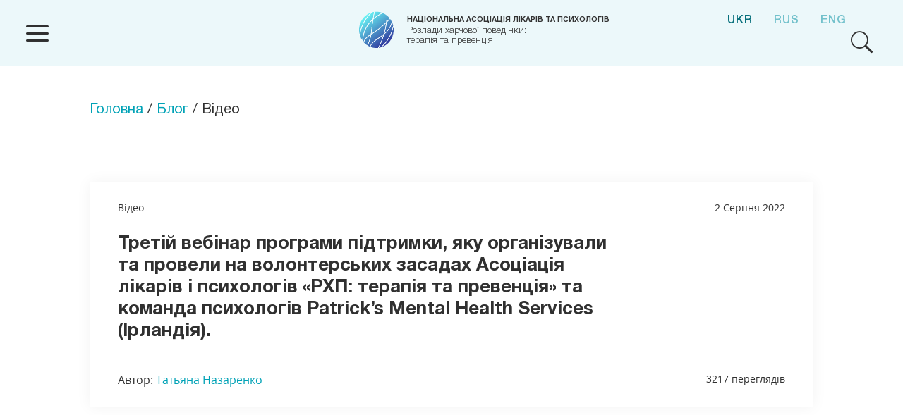

--- FILE ---
content_type: text/html; charset=UTF-8
request_url: http://ed-ua.com/video/tretij-vebinar-programi-pidtrimki-yaku-organizuvali-ta-proveli-na-volonterskih-zasadah-asotsiatsiya-likariv-i-psihologiv-rhp-terapiya-ta-preventsiya-ta-komanda-psihologiv-patrick-s-mental-health-servi/
body_size: 7790
content:
<!DOCTYPE html><html class="no-js" prefix="og: http://ogp.me/ns#"><head> <meta charset="UTF-8"> <meta http-equiv="Content-Type" content="text/html; charset=UTF-8"> <meta http-equiv="X-UA-Compatible" content="IE=edge"> <meta name="viewport" content="width=device-width, initial-scale=1"> <title>Третій вебінар програми підтримки, яку організували та провели на волонтерських засадах Асоціація лікарів і психологів «РХП: терапія та превенція» та команда психологів Patrick’s Mental Health Services (Ірландія). | Розлади харчової поведінки: терапія та превенція</title> <meta name="description" content="Розлади харчової поведінки: терапія та превенція"> <link rel="apple-touch-icon" sizes="57x57" href="http://ed-ua.com/wp-content/themes/main/framework/assets/img/favicon/apple-icon-57x57.png"><link rel="apple-touch-icon" sizes="60x60" href="http://ed-ua.com/wp-content/themes/main/framework/assets/img/favicon/apple-icon-60x60.png"><link rel="apple-touch-icon" sizes="72x72" href="http://ed-ua.com/wp-content/themes/main/framework/assets/img/favicon/apple-icon-72x72.png"><link rel="apple-touch-icon" sizes="76x76" href="http://ed-ua.com/wp-content/themes/main/framework/assets/img/favicon/apple-icon-76x76.png"><link rel="apple-touch-icon" sizes="114x114" href="http://ed-ua.com/wp-content/themes/main/framework/assets/img/favicon/apple-icon-114x114.png"><link rel="apple-touch-icon" sizes="120x120" href="http://ed-ua.com/wp-content/themes/main/framework/assets/img/favicon/apple-icon-120x120.png"><link rel="apple-touch-icon" sizes="144x144" href="http://ed-ua.com/wp-content/themes/main/framework/assets/img/favicon/apple-icon-144x144.png"><link rel="apple-touch-icon" sizes="152x152" href="http://ed-ua.com/wp-content/themes/main/framework/assets/img/favicon/apple-icon-152x152.png"><link rel="apple-touch-icon" sizes="180x180" href="http://ed-ua.com/wp-content/themes/main/framework/assets/img/favicon/apple-icon-180x180.png"><link rel="icon" type="image/png" sizes="192x192" href="http://ed-ua.com/wp-content/themes/main/framework/assets/img/favicon/android-icon-192x192.png"><link rel="icon" type="image/png" sizes="32x32" href="http://ed-ua.com/wp-content/themes/main/framework/assets/img/favicon/favicon-32x32.png"><link rel="icon" type="image/png" sizes="96x96" href="http://ed-ua.com/wp-content/themes/main/framework/assets/img/favicon/favicon-96x96.png"><link rel="icon" type="image/png" sizes="16x16" href="http://ed-ua.com/wp-content/themes/main/framework/assets/img/favicon/favicon-16x16.png"><link rel="manifest" href="http://ed-ua.com/wp-content/themes/main/framework/assets/img/favicon/manifest.json"><meta name="msapplication-TileColor" content="#ffffff"><meta name="msapplication-TileImage" content="http://ed-ua.com/wp-content/themes/main/framework/assets/img/favicon/ms-icon-144x144.png"><meta name="theme-color" content="#ffffff"> <meta name='robots' content='max-image-preview:large'/> <style>img:is([sizes="auto" i], [sizes^="auto," i]) { contain-intrinsic-size: 3000px 1500px }</style> <link rel="alternate" href="http://ed-ua.com/video/[base64]/" hreflang="uk"/><link rel="alternate" href="http://ed-ua.com/en/video/[base64]/" hreflang="en"/><style id='classic-theme-styles-inline-css' type='text/css'>/*! This file is auto-generated */.wp-block-button__link{color:#fff;background-color:#32373c;border-radius:9999px;box-shadow:none;text-decoration:none;padding:calc(.667em + 2px) calc(1.333em + 2px);font-size:1.125em}.wp-block-file__button{background:#32373c;color:#fff;text-decoration:none}</style><style id='global-styles-inline-css' type='text/css'>:root{--wp--preset--aspect-ratio--square: 1;--wp--preset--aspect-ratio--4-3: 4/3;--wp--preset--aspect-ratio--3-4: 3/4;--wp--preset--aspect-ratio--3-2: 3/2;--wp--preset--aspect-ratio--2-3: 2/3;--wp--preset--aspect-ratio--16-9: 16/9;--wp--preset--aspect-ratio--9-16: 9/16;--wp--preset--color--black: #000000;--wp--preset--color--cyan-bluish-gray: #abb8c3;--wp--preset--color--white: #ffffff;--wp--preset--color--pale-pink: #f78da7;--wp--preset--color--vivid-red: #cf2e2e;--wp--preset--color--luminous-vivid-orange: #ff6900;--wp--preset--color--luminous-vivid-amber: #fcb900;--wp--preset--color--light-green-cyan: #7bdcb5;--wp--preset--color--vivid-green-cyan: #00d084;--wp--preset--color--pale-cyan-blue: #8ed1fc;--wp--preset--color--vivid-cyan-blue: #0693e3;--wp--preset--color--vivid-purple: #9b51e0;--wp--preset--gradient--vivid-cyan-blue-to-vivid-purple: linear-gradient(135deg,rgba(6,147,227,1) 0%,rgb(155,81,224) 100%);--wp--preset--gradient--light-green-cyan-to-vivid-green-cyan: linear-gradient(135deg,rgb(122,220,180) 0%,rgb(0,208,130) 100%);--wp--preset--gradient--luminous-vivid-amber-to-luminous-vivid-orange: linear-gradient(135deg,rgba(252,185,0,1) 0%,rgba(255,105,0,1) 100%);--wp--preset--gradient--luminous-vivid-orange-to-vivid-red: linear-gradient(135deg,rgba(255,105,0,1) 0%,rgb(207,46,46) 100%);--wp--preset--gradient--very-light-gray-to-cyan-bluish-gray: linear-gradient(135deg,rgb(238,238,238) 0%,rgb(169,184,195) 100%);--wp--preset--gradient--cool-to-warm-spectrum: linear-gradient(135deg,rgb(74,234,220) 0%,rgb(151,120,209) 20%,rgb(207,42,186) 40%,rgb(238,44,130) 60%,rgb(251,105,98) 80%,rgb(254,248,76) 100%);--wp--preset--gradient--blush-light-purple: linear-gradient(135deg,rgb(255,206,236) 0%,rgb(152,150,240) 100%);--wp--preset--gradient--blush-bordeaux: linear-gradient(135deg,rgb(254,205,165) 0%,rgb(254,45,45) 50%,rgb(107,0,62) 100%);--wp--preset--gradient--luminous-dusk: linear-gradient(135deg,rgb(255,203,112) 0%,rgb(199,81,192) 50%,rgb(65,88,208) 100%);--wp--preset--gradient--pale-ocean: linear-gradient(135deg,rgb(255,245,203) 0%,rgb(182,227,212) 50%,rgb(51,167,181) 100%);--wp--preset--gradient--electric-grass: linear-gradient(135deg,rgb(202,248,128) 0%,rgb(113,206,126) 100%);--wp--preset--gradient--midnight: linear-gradient(135deg,rgb(2,3,129) 0%,rgb(40,116,252) 100%);--wp--preset--font-size--small: 13px;--wp--preset--font-size--medium: 20px;--wp--preset--font-size--large: 36px;--wp--preset--font-size--x-large: 42px;--wp--preset--spacing--20: 0.44rem;--wp--preset--spacing--30: 0.67rem;--wp--preset--spacing--40: 1rem;--wp--preset--spacing--50: 1.5rem;--wp--preset--spacing--60: 2.25rem;--wp--preset--spacing--70: 3.38rem;--wp--preset--spacing--80: 5.06rem;--wp--preset--shadow--natural: 6px 6px 9px rgba(0, 0, 0, 0.2);--wp--preset--shadow--deep: 12px 12px 50px rgba(0, 0, 0, 0.4);--wp--preset--shadow--sharp: 6px 6px 0px rgba(0, 0, 0, 0.2);--wp--preset--shadow--outlined: 6px 6px 0px -3px rgba(255, 255, 255, 1), 6px 6px rgba(0, 0, 0, 1);--wp--preset--shadow--crisp: 6px 6px 0px rgba(0, 0, 0, 1);}:where(.is-layout-flex){gap: 0.5em;}:where(.is-layout-grid){gap: 0.5em;}body .is-layout-flex{display: flex;}.is-layout-flex{flex-wrap: wrap;align-items: center;}.is-layout-flex > :is(*, div){margin: 0;}body .is-layout-grid{display: grid;}.is-layout-grid > :is(*, div){margin: 0;}:where(.wp-block-columns.is-layout-flex){gap: 2em;}:where(.wp-block-columns.is-layout-grid){gap: 2em;}:where(.wp-block-post-template.is-layout-flex){gap: 1.25em;}:where(.wp-block-post-template.is-layout-grid){gap: 1.25em;}.has-black-color{color: var(--wp--preset--color--black) !important;}.has-cyan-bluish-gray-color{color: var(--wp--preset--color--cyan-bluish-gray) !important;}.has-white-color{color: var(--wp--preset--color--white) !important;}.has-pale-pink-color{color: var(--wp--preset--color--pale-pink) !important;}.has-vivid-red-color{color: var(--wp--preset--color--vivid-red) !important;}.has-luminous-vivid-orange-color{color: var(--wp--preset--color--luminous-vivid-orange) !important;}.has-luminous-vivid-amber-color{color: var(--wp--preset--color--luminous-vivid-amber) !important;}.has-light-green-cyan-color{color: var(--wp--preset--color--light-green-cyan) !important;}.has-vivid-green-cyan-color{color: var(--wp--preset--color--vivid-green-cyan) !important;}.has-pale-cyan-blue-color{color: var(--wp--preset--color--pale-cyan-blue) !important;}.has-vivid-cyan-blue-color{color: var(--wp--preset--color--vivid-cyan-blue) !important;}.has-vivid-purple-color{color: var(--wp--preset--color--vivid-purple) !important;}.has-black-background-color{background-color: var(--wp--preset--color--black) !important;}.has-cyan-bluish-gray-background-color{background-color: var(--wp--preset--color--cyan-bluish-gray) !important;}.has-white-background-color{background-color: var(--wp--preset--color--white) !important;}.has-pale-pink-background-color{background-color: var(--wp--preset--color--pale-pink) !important;}.has-vivid-red-background-color{background-color: var(--wp--preset--color--vivid-red) !important;}.has-luminous-vivid-orange-background-color{background-color: var(--wp--preset--color--luminous-vivid-orange) !important;}.has-luminous-vivid-amber-background-color{background-color: var(--wp--preset--color--luminous-vivid-amber) !important;}.has-light-green-cyan-background-color{background-color: var(--wp--preset--color--light-green-cyan) !important;}.has-vivid-green-cyan-background-color{background-color: var(--wp--preset--color--vivid-green-cyan) !important;}.has-pale-cyan-blue-background-color{background-color: var(--wp--preset--color--pale-cyan-blue) !important;}.has-vivid-cyan-blue-background-color{background-color: var(--wp--preset--color--vivid-cyan-blue) !important;}.has-vivid-purple-background-color{background-color: var(--wp--preset--color--vivid-purple) !important;}.has-black-border-color{border-color: var(--wp--preset--color--black) !important;}.has-cyan-bluish-gray-border-color{border-color: var(--wp--preset--color--cyan-bluish-gray) !important;}.has-white-border-color{border-color: var(--wp--preset--color--white) !important;}.has-pale-pink-border-color{border-color: var(--wp--preset--color--pale-pink) !important;}.has-vivid-red-border-color{border-color: var(--wp--preset--color--vivid-red) !important;}.has-luminous-vivid-orange-border-color{border-color: var(--wp--preset--color--luminous-vivid-orange) !important;}.has-luminous-vivid-amber-border-color{border-color: var(--wp--preset--color--luminous-vivid-amber) !important;}.has-light-green-cyan-border-color{border-color: var(--wp--preset--color--light-green-cyan) !important;}.has-vivid-green-cyan-border-color{border-color: var(--wp--preset--color--vivid-green-cyan) !important;}.has-pale-cyan-blue-border-color{border-color: var(--wp--preset--color--pale-cyan-blue) !important;}.has-vivid-cyan-blue-border-color{border-color: var(--wp--preset--color--vivid-cyan-blue) !important;}.has-vivid-purple-border-color{border-color: var(--wp--preset--color--vivid-purple) !important;}.has-vivid-cyan-blue-to-vivid-purple-gradient-background{background: var(--wp--preset--gradient--vivid-cyan-blue-to-vivid-purple) !important;}.has-light-green-cyan-to-vivid-green-cyan-gradient-background{background: var(--wp--preset--gradient--light-green-cyan-to-vivid-green-cyan) !important;}.has-luminous-vivid-amber-to-luminous-vivid-orange-gradient-background{background: var(--wp--preset--gradient--luminous-vivid-amber-to-luminous-vivid-orange) !important;}.has-luminous-vivid-orange-to-vivid-red-gradient-background{background: var(--wp--preset--gradient--luminous-vivid-orange-to-vivid-red) !important;}.has-very-light-gray-to-cyan-bluish-gray-gradient-background{background: var(--wp--preset--gradient--very-light-gray-to-cyan-bluish-gray) !important;}.has-cool-to-warm-spectrum-gradient-background{background: var(--wp--preset--gradient--cool-to-warm-spectrum) !important;}.has-blush-light-purple-gradient-background{background: var(--wp--preset--gradient--blush-light-purple) !important;}.has-blush-bordeaux-gradient-background{background: var(--wp--preset--gradient--blush-bordeaux) !important;}.has-luminous-dusk-gradient-background{background: var(--wp--preset--gradient--luminous-dusk) !important;}.has-pale-ocean-gradient-background{background: var(--wp--preset--gradient--pale-ocean) !important;}.has-electric-grass-gradient-background{background: var(--wp--preset--gradient--electric-grass) !important;}.has-midnight-gradient-background{background: var(--wp--preset--gradient--midnight) !important;}.has-small-font-size{font-size: var(--wp--preset--font-size--small) !important;}.has-medium-font-size{font-size: var(--wp--preset--font-size--medium) !important;}.has-large-font-size{font-size: var(--wp--preset--font-size--large) !important;}.has-x-large-font-size{font-size: var(--wp--preset--font-size--x-large) !important;}:where(.wp-block-post-template.is-layout-flex){gap: 1.25em;}:where(.wp-block-post-template.is-layout-grid){gap: 1.25em;}:where(.wp-block-columns.is-layout-flex){gap: 2em;}:where(.wp-block-columns.is-layout-grid){gap: 2em;}:root :where(.wp-block-pullquote){font-size: 1.5em;line-height: 1.6;}</style><link rel='stylesheet' id='style-css' href='http://ed-ua.com/wp-content/themes/main/framework/assets/css/style.min.css?ver=aaac889ee8e1637e5ce78353103563a0' type='text/css' media='all'/> <script async src="https://www.googletagmanager.com/gtag/js?id=UA-163170210-1"></script><script>
  window.dataLayer = window.dataLayer || [];
  function gtag(){dataLayer.push(arguments);}
  gtag('js', new Date());
  gtag('config', 'UA-163170210-1');
</script></head><body class="theme page "><header class="header"> <div class="header__container"> <div class="grid grid__container"> <div class="row"> <div class="col col__xs_3 col__lg_1 text__lg_center col__xs_align-center"> <a href="#" class="header__menu-toggle js-menu-toggle"> <i class="icon icon-menu"></i> </a> </div> <div class="col col__xs_6 col__lg_6 col__lg-offset-2 text__xs_center"> <a href="http://ed-ua.com/" class="header__logo"> <i class="header__logo-icon"></i> <div class="header__title"> <h1 class="header__site-name">Національна асоціація лікарів та психологів</h1> <h2 class="header__site-description">Розлади харчової поведінки: терапія та превенція</h2> </div></a> </div>  <div class="col col__xs_3 col__lg_3 text__xs_right col__xs_align-center"> <ul class="lang-toggle"><li class="lang-toggle__item"> <a href="http://ed-ua.com/video/[base64]/" class="lang-toggle__link lang-toggle__link_active">Ukr</a></li><li class="lang-toggle__item"> <a href="http://ed-ua.com/ru/" class="lang-toggle__link">Rus</a></li><li class="lang-toggle__item"> <a href="http://ed-ua.com/en/video/[base64]/" class="lang-toggle__link">Eng</a></li></ul> <a href="#" class="header__search js-search-form__open"> <i class="icon icon-search"></i> </a> </div> </div> </div> </div></header><div class="breadcrumbs"> <div class="breadcrumbs__container"> <div class="grid grid__container"> <div class="row"> <div class="col col__lg_10 col__lg-offset-1"> <div class="breadcrumbs__path"><a href="http://ed-ua.com/">Головна</a> / <a href="http://ed-ua.com/blog/">Блог</a> / Відео</div> </div> </div> </div> </div></div><section class="navigation"> <div class="navigation__container"> <div class="navigation__close-button js-nav-close"> <i class="icon icon-close"></i></div> <ul class="lang-toggle"><li class="lang-toggle__item"> <a href="http://ed-ua.com/video/[base64]/" class="lang-toggle__link lang-toggle__link_active">Ukr</a></li><li class="lang-toggle__item"> <a href="http://ed-ua.com/ru/" class="lang-toggle__link">Rus</a></li><li class="lang-toggle__item"> <a href="http://ed-ua.com/en/video/[base64]/" class="lang-toggle__link">Eng</a></li></ul> <nav id="nav-header" class="nav nav_header"><ul id="nav-items" class="nav__items"><li class="nav__item nav__item_has-subnav nav__item-depth-0"><a href="http://ed-ua.com/association/pro-asotsiatsiyu/" class="nav__link">Асоціація РХП</a><ul class="subnav"> <li class="nav__item subnav__item nav__item-depth-1"><a href="http://ed-ua.com/association/pro-asotsiatsiyu/" class="nav__link nav__link_subnav">Про асоціацію</a></li> <li class="nav__item subnav__item nav__item-depth-1"><a href="http://ed-ua.com/association/etichnij-kodeks/" class="nav__link nav__link_subnav">Етичний кодекс</a></li> <li class="nav__item subnav__item nav__item-depth-1"><a href="http://ed-ua.com/association/etichnij-komitet/" class="nav__link nav__link_subnav">Етичний комітет</a></li> <li class="nav__item subnav__item nav__item-depth-1"><a href="http://ed-ua.com/association/naukovij-komitet/" class="nav__link nav__link_subnav">Науковий комітет</a></li> <li class="nav__item subnav__item nav__item-depth-1"><a href="http://ed-ua.com/association/komitet-partnerstva-ta-informatsijnoyi-pidtrimki/" class="nav__link nav__link_subnav">Комітет партнерства та інформаційної підтримки</a></li></ul></li><li class="nav__item nav__item-depth-0"><a href="http://ed-ua.com/specialists/" class="nav__link">Спеціалісти</a></li><li class="nav__item nav__item_has-subnav nav__item-depth-0"><a href="#" class="nav__link">Інформаційна підтримка</a><ul class="subnav"> <li class="nav__item subnav__item nav__item-depth-1"><a href="http://ed-ua.com/for-patients/" class="nav__link nav__link_subnav">Пацієнтам та близьким</a></li> <li class="nav__item subnav__item nav__item-depth-1"><a href="http://ed-ua.com/for-specialists/" class="nav__link nav__link_subnav">Спеціалістам</a></li></ul></li><li class="nav__item nav__item-depth-0"><a href="http://ed-ua.com/blog/" class="nav__link">Блог</a></li><li class="nav__item nav__item-depth-0 js-scroll-to-contacts"><a href="/#contacts" class="nav__link">Контакти</a></li></ul></nav> <ul class="socials__items"><li class="socials__item"> <a href="https://www.facebook.com/eating.ukraine" class="socials__link socials__link_facebook" target="_blank">facebook</a></li><li class="socials__item"> <a href="https://www.youtube.com/" class="socials__link socials__link_youtube" target="_blank">youtube</a></li></ul> </div></section><main class="main"><section class="single page"> <div class="page__container"> <div class="grid grid__container"> <div class="row"> <div class="col col__lg_10 col__lg-offset-1"> <header class="single__header"> <div class="single__article-info"> <div class="row row__no-gutters"> <div class="col col__xs_6 col__no-gutters"> <div class="single__category">Відео</div> </div> <div class="col col__xs_6 col__no-gutters text__right"> <div class="single__date">2 Серпня 2022</div> </div> <div class="col col__lg_9 col__no-gutters"> <h2 class="single__title">Третій вебінар програми підтримки, яку організували та провели на волонтерських засадах Асоціація лікарів і психологів «РХП: терапія та превенція» та команда психологів Patrick’s Mental Health Services (Ірландія).</h2> </div> <div class="col col__lg_10 col__no-gutters"> <div class="single__author">Автор: <a href="http://ed-ua.com/author/tatyana-nazarenko/" class="blog__author-link">Татьяна Назаренко</a></div> </div> <div class="col col__lg_2 col__no-gutters text__right"> <div class="single__views">3217 переглядів</div> </div> </div> </div> </header> </div> <div class="col col__lg_6 col__lg-offset-3"> <article class="single__article"><div class="video"><iframe src="https://www.youtube.com/embed/nROyIyIlm5U"></iframe></div><p>Третій вебінар програми підтримки, яку організували та провели на волонтерських засадах Асоціація лікарів і психологів «Розлади харчової поведінки: терапія та превенція» та команда психологів які працюють у Дубліну (Ірландія) в організації  Patrick’s Mental Health Services.</p><p>&nbsp;</p><p><strong>Ми висловлюємо глибоку подяку колегам, які вели та підтримували цей проект:</strong></p><p><strong>Patrick’s Mental Health Services</strong> (Служба психічного здоров’я Святого Патріка), Дублін, Ірландія:</p><p><em><strong>Відділ психології:</strong></em></p><p>Помічник професора Клода Доулінг, директор відділу психології Patrick’s Mental Health Services (SPMHS) і помічник професора Школи психології Дублінського університетського коледжу (UCD)</p><p>Доктор Кліона Галліссі, клінічний психолог, SPMHS</p><p>Доктор Меріон Мерна, клінічний психолог, SPMHS</p><p>Ліззі О’Браєн, помічник психолога, SPMHS</p><p>&nbsp;</p><p>Департамент психології SPMHS висловлює вдячність доктору Ken Goss (Кену Госсу), консультанту, психологу та засновнику/розробнику CFT-E, за його підтримку, наставництво та щедрість.</p><p>&nbsp;</p><p><em><strong>Відділ комунікацій:</strong></em></p><p>Сінеад Макк, менеджер із комунікацій, SPMHS</p><p>Кеті Кросбі, спеціаліст із комунікацій, SPMHS</p><p>Тамара Нолан, директор з комунікацій SPMHS</p><p>&nbsp;</p><p><strong>Асоціація лікарів і психологів «Розлади харчової поведінки: терапія та превенція»:</strong></p><p>Назаренко Тетяна: психолог, психотерапевт, голова правління Асоціації лікарів і психологів «РХП: терапія та превенція».</p><p>Фатєєва Марина: психолог, PhD (доктор філософії за спеціальністю &#8220;Психологія&#8221;)</p><p>&nbsp;</p><p>Marina Svētiņa (Марина Свєтіня): нутріциолог, Дитяча клінічна університетська лікарня Риги (Латвія)</p><p>&nbsp;</p><p><strong>Перекладачка:</strong></p><p>Чудненко Катерина: психолог, психотерапевт, працює як перекладач у St Patrick’s Mental Health Services.</p><p>&nbsp;</p><p>&nbsp;</p><p>Цей проект був створений для українців та українок з порушеннями харчової поведінки, для яких внаслідок війни терапія виявилася недоступною.</p><p>Протягом 4 тижнів ми надавали інформацію стосовно розладів харчової поведінки та обговорювали як співчуття може допомогти в одужанні від цього виду розладів, а також про симптоми розладів харчової поведінки та ідеї психотерапевтичного підходу, який має назву Терапія Орієнтована на Співчуття при лікуванні розладів харчової поведінки (CFT-E).</p><p>&nbsp;</p><p>Терапевтична частина цього проекту не має запису, виходячи з турботи про конфіденційність.</p><p>&nbsp;</p><p>Ці вебінари не є психотерапією, однак, ми сподіваємося, що вони зможуть допомогти. Вебінари спрямовані на те, щоб ви мали можливість замислитись над питаннями складнощів, які можуть бути викликані розладами харчової поведінки, та ми хочемо нагадати, шо ви можете звернутись до спеціалістів Асоціації за допомогою.</p></article> </div> </div> </div> </div></section></main><footer class="footer"> <div class="footer__container"> <div class="grid grid__container"> <nav id="nav-footer" class="footer__nav nav"><ul id="nav-items" class="nav__items"><li class="nav__item nav__item-depth-0"><a href="http://ed-ua.com/association/pro-asotsiatsiyu/" class="nav__link">Про асоціацію</a></li><li class="nav__item nav__item-depth-0"><a href="http://ed-ua.com/association/etichnij-kodeks/" class="nav__link">Етичний кодекс</a></li><li class="nav__item nav__item-depth-0"><a href="http://ed-ua.com/for-specialists/" class="nav__link">Спеціалістам</a></li><li class="nav__item nav__item-depth-0"><a href="http://ed-ua.com/for-patients/" class="nav__link">Пацієнтам та близьким</a></li><li class="nav__item nav__item-depth-0"><a href="http://ed-ua.com/blog/" class="nav__link">Блог</a></li><li class="nav__item nav__item-depth-0"><a href="http://ed-ua.com/specialists/" class="nav__link">Спеціалісти</a></li></ul></nav><div class="footer__socials"> <h5 class="footer__title">Ми в соціальних мережах:</h5> <ul class="socials__items"><li class="socials__item"> <a href="https://www.facebook.com/eating.ukraine" class="socials__link socials__link_facebook" target="_blank">facebook</a></li><li class="socials__item"> <a href="https://www.youtube.com/" class="socials__link socials__link_youtube" target="_blank">youtube</a></li></ul></div> <div class="footer__copyright">© 2019 Eating Disorders: Therapy and Prevention. All Rights Reserved.</div> </div> </div></footer><script type="speculationrules">
{"prefetch":[{"source":"document","where":{"and":[{"href_matches":"\/*"},{"not":{"href_matches":["\/wp-*.php","\/wp-admin\/*","\/wp-content\/uploads\/*","\/wp-content\/*","\/wp-content\/plugins\/*","\/wp-content\/themes\/main\/*","\/*\\?(.+)"]}},{"not":{"selector_matches":"a[rel~=\"nofollow\"]"}},{"not":{"selector_matches":".no-prefetch, .no-prefetch a"}}]},"eagerness":"conservative"}]}
</script><div class="overlay"></div><script type="text/javascript" src="http://ed-ua.com/wp-content/themes/main/framework/assets/js/vendors.min.js?ver=3b8c2718931b20e36e77f2c31584a62e" id="vendors-js"></script><script type="text/javascript" id="scripts-js-extra">
/* <![CDATA[ */
var framework = {"ajax":{"url":"http:\/\/ed-ua.com\/wp-admin\/admin-ajax.php"},"path":{"author":"\/author\/","blog":"\/blog\/"},"0":[]};
var autocomplete = {"names":["\u0416\u0430\u043d\u043d\u0430 \u0411\u0435\u0432\u0437\u0435\u043d\u043a\u043e","\u041e\u043b\u044c\u0433\u0430 \u041e\u0437\u0435\u0440\u043d\u0430","\u041e\u043b\u044c\u0433\u0430 \u0422\u0456\u0448\u0435\u0432\u0441\u044c\u043a\u0430","\u0422\u0435\u0442\u044f\u043d\u0430 \u041b\u0430\u043a\u0443\u0441\u0442\u0430","\u0404\u0432\u0433\u0435\u043d\u0456\u044f \u0421\u0443\u0431\u043e\u0442\u0456\u043d\u0430","\u041d\u0430\u0442\u0430\u043b\u0456\u044f \u041b\u0430\u0434\u0438\u043d\u0441\u044c\u043a\u0430","\u0406\u0440\u0438\u043d\u0430 \u041f\u043e\u043b\u0456\u0449\u0443\u043a","\u042e\u043b\u0456\u044f \u041a\u043e\u043c\u0430\u0440\u043e\u0432\u0430","\u041c\u0430\u0440\u0456\u044f \u041a\u043e\u0441\u0442\u044e\u043a\u0435\u0432\u0438\u0447","\u0412\u0456\u043a\u0442\u043e\u0440\u0456\u044f \u0422\u0430\u0440\u0430\u043d","\u042e\u043b\u0456\u044f \u041e\u0441\u044c\u043c\u0430\u043a","\u041d\u0430\u0442\u0430\u043b\u0456\u044f \u0420\u0443\u0434\u044c\u043a\u043e","\u041e\u043b\u0435\u043a\u0441\u0430\u043d\u0434\u0440\u0430 \u0411\u0443\u0446","\u041c\u0430\u0440\u0442\u0430 \u041a\u043e\u0432\u0430\u043b\u0435\u0432\u0430","\u0425\u0440\u0438\u0441\u0442\u0438\u043d\u0430 \u0416\u0438\u0432\u0430\u0433\u043e","\u0410\u043b\u044c\u043e\u043d\u0430 \u0421\u043e\u043b\u043e\u043c\u0430\u0442\u0456\u043d\u0430","\u041d\u0430\u0442\u0430\u043b\u0456\u044f \u0411\u0456\u043b\u0435\u0432\u0438\u0447","\u041d\u0430\u0442\u0430\u043b\u0456\u044f \u0416\u0434\u0430\u043d\u044e\u043a","\u0410\u043b\u0456\u043d\u0430 \u041f\u0435\u0434\u0447\u0435\u043d\u043a\u043e","\u041e\u043b\u0435\u043d\u0430 \u0411\u0440\u0435\u043d\u0435\u0440","\u041d\u0430\u0442\u0430\u043b\u0456\u044f \u041c\u043e\u043d\u0430\u0445\u043e\u0432\u0430","\u0406\u0440\u0438\u043d\u0430 \u0420\u0430\u0441\u043f\u043e\u043f\u0456\u043d\u0430","\u042e\u043b\u0456\u044f \u041a\u0443\u0434\u0435\u043b\u044f","\u041e\u043a\u0441\u0430\u043d\u0430 \u041c\u0430\u0442\u0432\u0456\u0441\u0456\u0432","\u041d\u0430\u0442\u0430\u043b\u0456\u044f \u041d\u0430\u0443\u043c\u043e\u0432\u0430","\u041c\u0430\u0440\u0433\u0430\u0440\u0438\u0442\u0430 \u0417\u0435\u043b\u0435\u043d\u0430","\u041e\u043b\u044c\u0433\u0430 \u0425\u0456\u0442\u0440\u043e\u0432\u0430","\u0410\u043d\u0430\u0441\u0442\u0430\u0441\u0456\u044f \u0420\u0430\u0442\u0443\u0448\u043d\u0430","\u041d\u0430\u0442\u0430\u043b\u0456\u044f \u0422\u0440\u0443\u0442\u0435\u043d\u043a\u043e","\u0412\u0456\u043a\u0442\u043e\u0440\u0456\u044f \u041a\u0430\u043b\u0435\u043d\u0441\u044c\u043a\u0430","\u041a\u0430\u0442\u0435\u0440\u0438\u043d\u0430 \u0413\u0438\u0440\u0435\u043d\u043a\u043e","\u0414\u0430\u0440\u02bc\u044f \u0411\u043e\u0439\u043a\u043e","\u0414\u0430\u0440\u0438\u043d\u0430 \u0420\u0430\u0445\u0443\u0431\u0456\u0432\u0441\u044c\u043a\u0430","\u041e\u043b\u0435\u043d\u0430 \u0422\u0438\u0446\u044c\u043a\u0430","\u0406\u043d\u043d\u0430 \u0413\u0440\u0438\u0446\u043a\u0435\u0432\u0438\u0447","\u041e\u043a\u0441\u0430\u043d\u0430 \u041f\u0440\u0438\u0445\u043e\u0434\u0441\u044c\u043a\u0430","\u041c\u0430\u0440\u0456\u044f \u0413\u0443\u0431\u043a\u043e","\u041d\u0430\u0434\u0456\u044f \u0427\u0430\u043b\u043e\u0432\u0430","\u041c\u0430\u0440\u0438\u043d\u0430 \u0421\u0430\u0431\u0435\u0441\u044c\u043a\u0430","\u0406\u0432\u0430\u043d\u043d\u0430 \u041c\u0438\u0437\u0433\u0438\u0440\u044c","\u041e\u043b\u044c\u0433\u0430 \u0421\u0443\u0448\u043a\u043e","\u041c\u0430\u0440\u0438\u043d\u0430 \u0411\u0456\u043b\u043e\u0443\u0441\u043e\u0432\u0430","\u041d\u0430\u0434\u0456\u044f \u0412\u043e\u043b\u0447\u0435\u043d\u0441\u044c\u043a\u0430","\u042e\u043b\u0456\u044f \u042f\u0449\u0438\u0448\u0438\u043d\u0430","\u041c\u0430\u0440\u0438\u043d\u0430 \u0424\u0430\u0442\u0454\u0454\u0432\u0430","\u041e\u043b\u044c\u0433\u0430 \u041b\u0430\u0437\u0430\u0440\u0435\u043d\u043a\u043e","\u041d\u0430\u0442\u0430\u043b\u0456\u044f \u0422\u043a\u0430\u0447\u0435\u043d\u043a\u043e","\u0422\u0430\u0442\u044c\u044f\u043d\u0430 \u041d\u0430\u0437\u0430\u0440\u0435\u043d\u043a\u043e","\u041c\u0430\u0440\u0456\u044f \u041c\u0456\u043b\u043e\u0432\u0456\u0434\u043e\u0432\u0430","\u041e\u043b\u0435\u043d\u0430 \u041a\u0430\u043c\u0456\u043d\u0441\u044c\u043a\u0430","\u0410\u043d\u043d\u0430 \u0413\u0435\u0440\u0430\u0441\u0438\u043c\u0435\u043d\u043a\u043e","\u0410\u043d\u043d\u0430 \u041c\u043e\u0437\u0433\u043e\u0432\u0430"],"locations":["\u041a\u0438\u0457\u0432","\u0422\u0431\u0456\u043b\u0456\u0441\u0456","\u0411\u0440\u0430\u0442\u0438\u0441\u043b\u0430\u0432\u0430","\u041b\u044c\u0432\u0456\u0432","\u0414\u0443\u0431\u0430\u0439","\u0410\u0443\u0433\u0441\u0431\u0443\u0440\u0433","\u041f\u043e\u043b\u0442\u0430\u0432\u0430","\u0412\u0456\u043d\u043d\u0438\u0446\u044f","\u041e\u0434\u0435\u0441\u0430","\u0414\u0435\u043d\u0432\u0435\u0440","\u041c\u0430\u0440\u0441\u0435\u043b\u044c","\u041f\u0430\u0440\u0438\u0436","\u041c\u0430\u0439\u0430\u043c\u0456","\u041c\u0456\u043a\u043e\u043b\u0430\u0457\u0432","\u041a\u0440\u0430\u043c\u0430\u0442\u043e\u0440\u0441\u044c\u043a","\u041b\u0443\u0446\u044c\u043a","\u0414\u044e\u0441\u0435\u043b\u044c\u0434\u043e\u0440\u0444"]};
/* ]]> */
</script><script type="text/javascript" src="http://ed-ua.com/wp-content/themes/main/framework/assets/js/scripts.min.js?ver=afae1141216698df910c5fc6e995eae9" id="scripts-js"></script><div class="search-form"> <div class="search-form__container"> <div class="grid grid__container"> <div class="row"> <div class="col col__lg_10 col__lg-offset-1"> <form role="search" method="get" class="search-form__form form" action="http://ed-ua.com/"> <div class="search-form__elements"> <div class="search-form__element form__element"> <input type="search" class="search-form__input form__input form__input_text" name="s" placeholder="Пошук"/> </div> <div class="search-form__close-button js-search-form__close"> <i class="icon icon-close"></i> </div> </div> </form> </div> </div> </div> </div></div><script defer src="https://static.cloudflareinsights.com/beacon.min.js/vcd15cbe7772f49c399c6a5babf22c1241717689176015" integrity="sha512-ZpsOmlRQV6y907TI0dKBHq9Md29nnaEIPlkf84rnaERnq6zvWvPUqr2ft8M1aS28oN72PdrCzSjY4U6VaAw1EQ==" data-cf-beacon='{"version":"2024.11.0","token":"a330c1fb1ce04de19d66e4d7095d870f","r":1,"server_timing":{"name":{"cfCacheStatus":true,"cfEdge":true,"cfExtPri":true,"cfL4":true,"cfOrigin":true,"cfSpeedBrain":true},"location_startswith":null}}' crossorigin="anonymous"></script>
</body></html>


--- FILE ---
content_type: application/javascript
request_url: http://ed-ua.com/wp-content/themes/main/framework/assets/js/scripts.min.js?ver=afae1141216698df910c5fc6e995eae9
body_size: 2484
content:
"use strict";!function(r){function n(){!function(){var e=r(window).scrollTop(),n=e+r(window).height(),o=s.offset().top,t=o+s.height()-n,a=e-o,i=s.find(".accordion__arrow_mobile");i.length&&(t<0?i.css({position:"absolute",bottom:30,right:0,top:"",opacity:1}):Math.abs(a)>r(window).scrollTop()?i.css({opacity:0}):i.css({position:"fixed",top:"",right:20,bottom:30,opacity:1}))}()}var s;r(document).ready(function(){r(".js-accordion-toggle").each(function(){r(this).on("click",function(){var e=r(this);(s=e.closest(".accordion__item")).toggleClass("accordion__item_active").siblings().removeClass("accordion__item_active"),r(window).width()<992&&(s.hasClass("accordion__item_active")?r(window).scroll(n):r(window).off("scroll",n)),setTimeout(function(){r("body, html").animate({scrollTop:s.offset().top-80},400)},300)})});var e=location.hash;""!==e&&r('.js-accordion-toggle[href="'+e+'"]').trigger("click")})}(jQuery),function(e){e(document).ready(function(){e(".js-autocomplete-name").autocomplete({source:autocomplete.names}),e(".js-autocomplete-location").autocomplete({source:autocomplete.locations})})}(jQuery),function(n){n(document).ready(function(){n(".js-styler").styler({}),n(".js-blog-nav-toggle").on("click",function(e){n(this).closest(".blog-nav__list, .faq-nav__list").toggleClass("blog-nav__list_active  faq-nav__list_active").siblings().removeClass("blog-nav__list_active faq-nav__list")})})}(jQuery),function(t){function n(){var e,n=c.find(".js-form-format.form__button_active"),o=c.find(".js-form-is-member"),t=c.find(".js-form-price span"),a=c.find('input[name="event_format"]'),i=c.find('input[name="event_is_member"]');if(c.length&&n&&o&&t){var r=n.val(),s=o.prop("checked");e=s?prices.members[r]:prices.others[r],t.text(e),a.val(r),i.val(s)}}var o,c=t(".js-event-form");t(document).ready(function(){n(),c.find(".js-form-is-member").each(function(e){t(this).on("change",function(){n()})}),c.find(".js-form-format").each(function(e){t(this).on("click",function(e){!function(e){e.addClass("form__button_active").siblings().removeClass("form__button_active")}(t(this)),n(),e.preventDefault()})}),c.on("submit",function(e){e.preventDefault()}),c.on("ajax__running",function(e){!function(){var e=c.find(".form__button_submit");e.html('<i class="icon icon-spinner"></i>'+e.data("running")).attr("disabled","disabled").addClass("form__button_disabled")}()}),c.on("ajax__success",function(e,n){c.find(".form__registration-fields").removeClass("form__registration-fields_active"),c.find(".form__registration-status").addClass("form__registration-status_active"),c.find(".js-ajax__clear_success").each(function(e){t(this).val("")})}),c.on("ajax__error",function(e,n){var o=n.data;t.each(o,function(e){var n=o[e].field;c.find('input[name="'+n+'"]').closest(".form__element").addClass("js-ajax__error")})}),c.on("ajax__done",function(e){!function(){var e=c.find(".form__button_submit");e.text(e.data("label")).removeAttr("disabled").removeClass("form__button_disabled")}()}),t(".js-validate-registration").validate({onfocusout:!1,onkeyup:!1,focusInvalid:!1,errorClass:"js-ajax__error",rules:{firstname:"required",lastname:"required",email:{required:!0,email:!0},phone:"required"},errorPlacement:function(e,n){return null},highlight:function(e,n){t(e).closest(".form__element").addClass(n)},unhighlight:function(e,n){t(e).closest(".form__element").removeClass(n)},submitHandler:function(e){var n=(e=t(e)).serialize();!function(a,e){o&&o.abort(),a.trigger("ajax__running"),(o=t.ajax({url:framework.ajax.url,type:"POST",data:e})).done(function(e,n,o){var t=JSON.parse(e);console.log(t),0===t.code?a.trigger("ajax__success",t):(console.log(t),a.trigger("ajax__error",t))}).fail(function(e,n,o){console.error("The following error occurred: "+n,o)}).always(function(){a.trigger("ajax__done")})}(e,n)}}),c.find(".form__input_text").each(function(e){t(this).on("change",function(e){t(this).closest(".form__element").removeClass("js-ajax__error")})}),c.find(".form__input_text").each(function(e){t(this).focusin(function(e){t(this).closest(".form__element").removeClass("js-ajax__error")})})})}(jQuery),function(t){var o,a=t(".contacts__form");t(window).ready(function(){t(".form__input_text").on("input",function(e){var n=t(this);""!==n.val()?n.closest(".form__element").addClass("form__element_filled"):n.closest(".form__element").removeClass("form__element_filled")}),a.on("submit",function(e){e.preventDefault()}),a.on("ajax__running",function(e){!function(){var e=a.find(".form__button_submit");e.html('<i class="icon icon-spinner"></i>'+e.data("running")).attr("disabled","disabled").addClass("form__button_disabled")}()}),a.on("ajax__success",function(e,n){t(".popup").fadeIn(400),a.find(".js-ajax__clear_success").each(function(e){t(this).val("")})}),a.on("ajax__error",function(e,n){var o=n.data;t.each(o,function(e){var n=o[e].field;a.find('input[name="'+n+'"]').closest(".form__element").addClass("js-ajax__error")})}),a.on("ajax__done",function(e){!function(){var e=a.find(".form__button_submit");e.text(e.data("label")).removeAttr("disabled").removeClass("form__button_disabled")}()}),t(".js-popup-close").on("click",function(e){e.preventDefault(),t(".popup").fadeOut(400)}),t(".js-validate").validate({onfocusout:!1,onkeyup:!1,focusInvalid:!1,errorClass:"js-ajax__error",rules:{name:"required",email:{required:!0,email:!0},message:"required"},errorPlacement:function(e,n){return null},highlight:function(e,n){t(e).closest(".form__element").addClass(n)},unhighlight:function(e,n){t(e).closest(".form__element").removeClass(n)},submitHandler:function(e){var n=(e=t(e)).serialize();!function(a,e){o&&o.abort(),a.trigger("ajax__running"),(o=t.ajax({url:framework.ajax.url,type:"POST",data:e})).done(function(e,n,o){var t=JSON.parse(e);console.log(t),0===t.code?a.trigger("ajax__success",t):(console.log(t),a.trigger("ajax__error",t))}).fail(function(e,n,o){console.error("The following error occurred: "+n,o)}).always(function(){a.trigger("ajax__done")})}(e,n)}}),a.find(".form__input_text, .form__input_textarea").each(function(e){t(this).on("change",function(e){t(this).closest(".form__element").removeClass("js-ajax__error")})}),a.find(".form__input_text, .form__input_textarea").each(function(e){t(this).focusin(function(e){t(this).closest(".form__element").removeClass("js-ajax__error")})})})}(jQuery),$(document).ready(function(){$(".js-popup-gallery").magnificPopup({delegate:".owl-item:not(.cloned) a",type:"image",tLoading:"Loading image #%curr%...",mainClass:"mfp-img-mobile",gallery:{enabled:!0,navigateByImgClick:!0,preload:[0,1],tCounter:'<span class="mfp-counter"></span>'},image:{tError:'<a href="%url%">The image #%curr%</a> could not be loaded.'}}),$(".js-popup-video").magnificPopup({type:"iframe",mainClass:"mfp-fade",removalDelay:160,preloader:!1,fixedContentPos:!1})}),function(a){a(document).ready(function(){a(window).width()<=992&&a(".section__title").each(function(e){var n=a(this),o=n.next("a");if(o.length){var t=o.attr("href");n.wrap('<a href="'+t+'"></a>')}})})}(jQuery),function(e){function n(){t.toggleClass("active"),t.hasClass("active")?a.fadeIn(300):a.fadeOut(300)}function o(){t.removeClass("active"),a.fadeOut(300)}var t=e(".navigation"),a=e(".overlay");e(document).ready(function(){e(".js-menu-toggle").on("click",function(e){n(),e.preventDefault()}),a.on("click",function(){o()}),e(".nav__item a, .js-nav-close").on("click",function(e){n(),o()})})}(jQuery),$(window).ready(function(){$("html").removeClass("no-js").addClass("js")}),function(e){e(window);e(document).ready(function(){e(".js-owl").owlCarousel({nav:!0,dots:!1,navText:['<span class="owl__prev"><i class="icon icon-prev"></i></span>','<span class="owl__next"><i class="icon icon-next"></i></span>'],autoWidth:!1,slideBy:1,responsive:{0:{items:1,nav:!1,dots:!0},768:{items:2,nav:!1,dots:!0,margin:20},992:{items:2},1024:{items:3,margin:50},1490:{margin:30}}})})}(jQuery),function(n){function o(){var e=n('[data-scroll-to-point="contacts"]');e.length&&n("html, body").animate({scrollTop:e.offset().top},1e3)}n(window).ready(function(){n("body").hasClass("home")&&(n(".js-scroll-to-contacts a").each(function(){n(this).on("click",function(e){o(),e.preventDefault()})}),"contacts"===window.location.hash.replace(/^#/,"")&&o())})}(jQuery),function(e){e(document).ready(function(){var n=e(".search-form");e(".js-search-form__open").on("click",function(e){n.toggleClass("search-form_active"),e.preventDefault()}),e(".js-search-form__close").on("click",function(e){n.removeClass("search-form_active"),e.preventDefault()})})}(jQuery),function(t){function n(){var e,n=c.find(".js-form-format.form__button_active"),o=c.find(".js-form-is-member"),t=c.find(".js-form-price span"),a=c.find('input[name="event_format"]'),i=c.find('input[name="event_is_member"]');if(c.length&&n&&o&&t){var r=n.val(),s=o.prop("checked");e=s?prices.members[r]:prices.others[r],t.text(e),a.val(r),i.val(s)}}var o,c=t(".js-store-form");t(document).ready(function(){n(),c.find(".js-form-is-member").each(function(e){t(this).on("change",function(){n()})}),c.find(".js-form-format").each(function(e){t(this).on("click",function(e){!function(e){e.addClass("form__button_active").siblings().removeClass("form__button_active")}(t(this)),n(),e.preventDefault()})}),c.on("submit",function(e){e.preventDefault()}),c.on("ajax__running",function(e){!function(){var e=c.find(".form__button_submit");e.html('<i class="icon icon-spinner"></i>'+e.data("running")).attr("disabled","disabled").addClass("form__button_disabled")}()}),c.on("ajax__success",function(e,n){c.find(".form__store-fields").removeClass("form__store-fields_active"),c.find(".form__store-status").addClass("form__store-status_active"),c.find(".js-ajax__clear_success").each(function(e){t(this).val("")})}),c.on("ajax__error",function(e,n){var o=n.data;t.each(o,function(e){var n=o[e].field;c.find('input[name="'+n+'"]').closest(".form__element").addClass("js-ajax__error")})}),c.on("ajax__done",function(e){!function(){var e=c.find(".form__button_submit");e.text(e.data("label")).removeAttr("disabled").removeClass("form__button_disabled")}()}),t(".js-store-form").validate({onfocusout:!1,onkeyup:!1,focusInvalid:!1,errorClass:"js-ajax__error",rules:{firstname:"required",lastname:"required",email:{required:!0,email:!0}},errorPlacement:function(e,n){return null},highlight:function(e,n){t(e).closest(".form__element").addClass(n)},unhighlight:function(e,n){t(e).closest(".form__element").removeClass(n)},submitHandler:function(e){var n=(e=t(e)).serialize();!function(a,e){o&&o.abort(),a.trigger("ajax__running"),(o=t.ajax({url:framework.ajax.url,type:"POST",data:e})).done(function(e,n,o){var t=JSON.parse(e);0===t.code?a.trigger("ajax__success",t):(console.log(t),a.trigger("ajax__error",t))}).fail(function(e,n,o){console.error("The following error occurred: "+n,o)}).always(function(){a.trigger("ajax__done")})}(e,n)}}),c.find(".form__input_text").each(function(e){t(this).on("change",function(e){t(this).closest(".form__element").removeClass("js-ajax__error")})}),c.find(".form__input_text").each(function(e){t(this).focusin(function(e){t(this).closest(".form__element").removeClass("js-ajax__error")})})})}(jQuery);